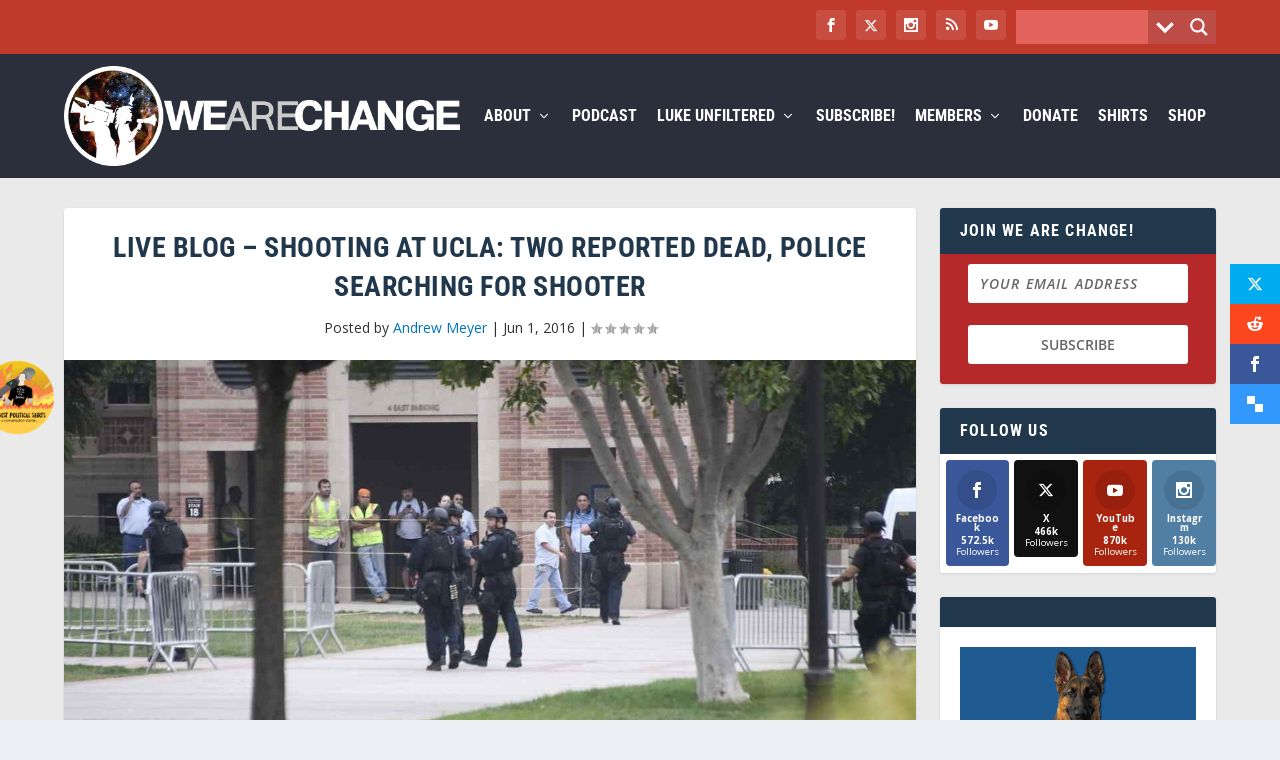

--- FILE ---
content_type: text/css
request_url: https://wearechange.org/wp-content/cache/wpfc-minified/lc1qamx3/79s0.css
body_size: 11525
content:
.emember_error{color:red;font-weight:bold;}
.emember_ok{color:green;font-weight:bold;}
.emember_warning{color:red;font-weight:bold;}
.eMember-clear-float{clear:both;}
.eMember_text_input{font-size:1.3em;height:auto;color:#444;background:#eee;border:1px solid #aaa;border-right-color:#ddd;border-bottom-color:#ddd;width:85% !important;padding:4px !important;}
.eMember_text_input:focus{height:auto;background:#fff;border-color:#777;border-right-color:#ccc;border-bottom-color:#ccc;}
.eMember_logged_widget{margin:10px;}
.eMember_highlight{text-transform:uppercase;text-align:left;font-size:14px;font-weight:bold;font-family:Helvetica, Arial, sans-serif;}
.eMember_label{text-transform:uppercase;text-align:left;vertical-align:middle;padding:15px 10px 10px 0px;font-size:14px;font-weight:bold;font-family:Helvetica, Arial, sans-serif;}
.eMember_red{color:red;}
#wp_emember_loginForm input[type="checkbox"]{width:auto !important;}
#wp_emember_loginForm td{padding:2px 0;border:none !important;}
#wp_emember_loginForm tr, #wp_emember_loginForm th{border:none !important;}
#wp_emember_loginForm table{border:none !important;}
#wp_emember_profileUpdateForm input[type="checkbox"]{width:auto !important;}
#wp_emember_regoForm input[type="checkbox"]{width:auto !important;}
#wp_emember_regoForm table td{width:auto !important;}
.emember_check_email_msg{font-weight:bold;}
.emember_bookmark_button{font-family:arial;height:60px;width:60px;}
.emember_bookmark_button a{text-decoration:none;border:none;}
.emember_bookmark_button a:hover{text-decoration:none;}
.emember_bookmark_button .count{background:url(//wearechange.org/wp-content/plugins/wp-eMember/images/widget.gif) no-repeat;position:relative;display:block;text-decoration:none;width:50px;height:34px;text-align:center;font-size:17px;color:#444444;padding:4px 0px;}
.emember_bookmark_button .count span.t{font-size:10px;line-height:10px;position:absolute;display:block;top:23px;left:5px;}
.emember_bookmark_button .emember{height:16px;width:50px;background:url(//wearechange.org/wp-content/plugins/wp-eMember/images/widget.gif) no-repeat 0px -45px;text-align:center;margin-top:3px;display:block;cursor:pointer;padding:0px 0px 0px;font-size:11px;color:#FFF;text-decoration:none;line-height:16px;}
.emember_bookmark_button .emember:hover, #emember_bookmark_button .emember.selected{background-position:0px -61px;color:#80b62a;}
.emember_bookmark_button .emember.selected{cursor:text;}
.emember_upload{padding:0 20px;float:left;width:230px;}
.emember_upload_wrapper{width:133px;}
.emember_upload_div{height:24px;width:133px;background:#eee 0 0;font-size:14px;color:#000;text-align:center;padding-top:0px;position:relative;width:37%;top:3%;left:31%;}
.emember_upload_div.hover{background:#6D6D6D 0 56px;color:#F00;}
.emember_pagination{font-size:80%;}
     
.emember_pagination a{text-decoration:none;border:solid 1px #ECECEC;color:#000000;background:#ECECEC;}
.emember_pagination a, .emember_pagination span{display:block;float:left;padding:0.3em 0.5em;margin-right:5px;margin-bottom:5px;}
.emember_pagination .current{background:#ffffff;color:#000000;border:solid 1px #ECECEC;}
.emember_pagination .current.prev, .emember_pagination .current.next{color:#999;border-color:#999;background:#fff;}
.widefat{background-color:#FFFFFF;border-color:#DFDFDF;border-spacing:0;border-style:solid;border-width:1px;clear:both;margin:0;width:100%;}
.widefat thead tr th{background:url(//wearechange.org/wp-content/plugins/wp-eMember/images/gray-grad.png) repeat-x scroll left top #DFDFDF;color:#333333;}
.emember-alternate{background-color:#F9F9F9;}
.alternate{background-color:#F9F9F9;}
#emember_user_search p input,#emember_user_search p select{min-width:60px;}
.emember_profile{border-left:2px solid #ECECEC;border-right:2px solid #ECECEC;padding-left:5px;padding-right:5px;width:600px;}
.emember_profile_cell{padding-bottom:3px;font-size:small;}
.emember_profile_head{text-align:center;padding-bottom:15px;}
.emember_profile_user_name{font-size:large;padding-bottom:15px;}
#emember_signin_menu{z-index:100;-moz-border-radius:5px 0 5px 5px;-moz-box-shadow:0 3px 3px rgba(0, 0, 0, 0.3);background:none repeat scroll 0 0 #FFFFFF;border:5px solid #CCCCCC;display:none;line-height:16px;padding:8px;position:absolute;text-align:center;width:230px;}
.wp_emember_loginForm{font-size:11px;margin:0;max-width:300px;}
.wp_emember_loginForm label{margin-left:0px;}
.wp_emember_loginForm p{margin:0;}
.wp_emember_loginForm .textbox label{display:block;padding:0 0 3px;}
.wp_emember_loginForm .textbox input{border-radius:2px;background:none repeat scroll 0 0 #FFFFFF;color:black;border:1px solid #DDDDDD;display:block;font:13px "Lucida Grande",Arial,Sans-serif;margin:0 0 8px;padding:5px;width:218px;}
.wp_emember_loginForm .textbox input:focus{border-color:#CCCCCC;outline-width:0;}
.wp_emember_loginForm p.forgot, .wp_emember_loginForm p.forgot-username{display:inline;line-height:20px;}
.rememberme{padding:4px 0 2px;margin:0px !important;}
.wp_emember_loginForm .forgot{margin-bottom:4px;}
.wp_emember_loginForm .forgot a, .wp_emember_loginForm .complete a{margin-right:5px;}
.ie6 #topnav a.menu-open, .ie6 #topnav a.menu-open:hover{background-color:#DDEEF6 !important;}
.ie6 #emember_signin_menu{border:1px solid #DDEEF6;width:190px;}
.emember_ui_close{float:right;line-height:8px;cursor:pointer;}
a.emember_activeLink{padding:1px 2px 4px 2px;}
#wp_emember_email_mailForm{color:black;}
.emember_modal{background-color:#fff;color:black;display:none;width:350px;padding:15px;text-align:left;border:2px solid #333;opacity:1;-moz-border-radius:6px;-webkit-border-radius:6px;-moz-box-shadow:0 0 50px #ccc;-webkit-box-shadow:0 0 50px #ccc;}
.emember_modal h2{line-height:20px;background:#EDEEFF;margin:0 0 10px 0;color:red;padding:10px 0 10px 45px;border-bottom:1px solid #333;font-size:20px;}
.emember_modal .emember_modal_title{line-height:20px;background:#EDEEFF;margin:0 0 10px 0;padding:10px 0 10px 45px;border-bottom:1px solid #333;font-size:20px;font-weight:bold;}
.emember_apple_overlay{display:none;background-image:url(//wearechange.org/wp-content/plugins/wp-eMember/images/white.png);width:640px;padding:35px;font-size:11px;}
.eMember_compact_login{}
.eMember_required_warn{border:1px solid red;}
#emember_overlay{background-image:url(//wearechange.org/wp-content/plugins/wp-eMember/images/white.png);color:#efefef;height:450px;}
div.emember_contentWrap{height:441px;overflow-y:auto;}
.emember_apple_overlay .close{background-image:url(//wearechange.org/wp-content/plugins/wp-eMember/images/close.png);position:absolute;right:5px;top:5px;cursor:pointer;height:35px;width:35px;}
input.emember-removable{width:40% !important;}
img.emember-remove-field-trigger{margin-top:-49px;margin-left:10px;margin-right:5px;float:right;cursor:pointer;}
div.emember-removable-field-row{margin-top:15px;}
div.emember-add-field-container{margin:15px 0 0 32% !important;}
span.emember-add-field-trigger{cursor:pointer;-moz-border-radius:6px 6px 6px 6px;background:none repeat scroll 0 0 #FFFFFF;border:1px solid #AAAA00;cursor:pointer;padding:4px;}
.ememborder{padding:10px;border:3px solid #DFDFDF;}
.wp-emember-warning-msgbox{display:block;overflow:hidden;border-color:#AAAAAA #AAAAAA #AAAAAA #F28500;border-style:solid;border-width:1px 1px 1px 10px;padding:5px;margin:10px 0;}
.wp-emember-warning-msgbox-image, .wp-emember-warning-msgbox-image img{border:none !important;margin:2px 0px 0px 5px;float:left;}
.wp-emember-warning-msgbox-text{display:block;overflow:hidden;vertical-align:middle;padding:8px 0px 0px 5px;line-height:2em;}
.eMember_protected_message_default{padding:10px;border:1px solid #E3E3E3;margin:15px 0;background:#F2F2F2;}
.eMember_comment_section_protected_msg{margin:10px 0;font-weight:bold;text-align:center;}
.eMember_first_click_free_message{padding:10px;border:1px solid #D1B655;margin:10px 0;background:#FFF6D5;}
.wp-emember-sort-order{cursor:pointer;}
img.wp-emember-sort-order{padding:2px;margin:0px;border:none;}
.emember_fancy_login_v2_content{width:250px;margin-left:auto;margin-right:auto;}
tr.emember_odd_row{}
tr.emember_even_row{background:#E8E8E8;}
.emember_hidden{display:none;}
div.wp_emember_recaptcha div.emember-recaptcha-section div.emember_g_captcha{width:304px;margin:0 auto;}
.emember-centered{text-align:center;}
.wp-emember-file-uploader .pure-button.emember-remove-image-btn{padding:.35em 1em;width:100px;}
.wp-emember-file-uploader #emember-file-uploader .qq-uploader .qq-upload-button{margin:0 auto;}
.wp-emember-file-uploader #emember-file-uploader .qq-uploader .qq-upload-list li{list-style:none;}
.wp-emember-profile-image #emem_profile_image{max-height:175px;height:175px;width:auto;border-radius:4px;}
div.qq-upload-button span img{vertical-align:middle;}
#emember-profile-remove-cont{margin-top:5px;}
#wp_emember_profileUpdateForm .pure-input-1, #wp_emember_regoForm .pure-input-1, .pure-form .pure-input-1{color:black;background-color:white;}
#wp_emember_profileUpdateForm .pure-input-1::placeholder,
#wp_emember_regoForm .pure-input-1::placeholder,
.pure-form .pure-input-1::placeholder{color:#9b9b9b;font-style:italic;}
#wp_emember_profileUpdateForm .pure-input-1::-ms-input-placeholder,
#wp_emember_regoForm .pure-input-1::-ms-input-placeholder,
.pure-form .pure-input-1::-ms-input-placeholder{color:#9b9b9b;font-style:italic;}
#wp_emember_profileUpdateForm .pure-input-1:-ms-input-placeholder,
#wp_emember_regoForm .pure-input-1:-ms-input-placeholder,
.pure-form .pure-input-1:-ms-input-placeholder {
color: #9b9b9b;
font-style: italic;
}.qq-uploader{position:relative;width:100%;}
.qq-upload-button,.qq-remove-file{display:block;width:100px;padding:2px 0;text-align:center;background-color:#4D90FE !important;background-image:none !important;border:1px solid #3079ED !important;color:#FFFFFF !important;}
.qq-remove-file:hover{opacity:0.7}
.qq-remove-file a{color:#FFFFFF !important;text-decoration:none !important;}
.qq-upload-button:hover{opacity:0.7}
.qq-upload-button-focus{outline:1px dotted black;}
.qq-upload-drop-area{position:absolute;top:0;left:0;width:100%;height:100%;min-height:50px;z-index:2;background:#FF9797;text-align:center;}
.qq-upload-drop-area span{display:block;position:absolute;top:50%;width:100%;margin-top:-8px;font-size:16px;}
.qq-upload-drop-area-active{background:#FF7171;}
.qq-upload-list{margin:15px 35px;padding:0;list-style:disc;}
.qq-upload-list li{margin:0;padding:0;line-height:15px;font-size:12px;}
.qq-upload-file, .qq-upload-spinner, .qq-upload-size, .qq-upload-cancel, .qq-upload-failed-text{margin-right:7px;}
.qq-upload-file{}
.qq-upload-spinner{display:inline-block;background:url(//wearechange.org/wp-content/plugins/wp-eMember/images/loading-tiny.gif);width:15px;height:15px;vertical-align:text-bottom;}
.qq-upload-size,.qq-upload-cancel{font-size:11px;}
.qq-upload-failed-text{display:none;}
.qq-upload-fail .qq-upload-failed-text{display:inline;}
.qq-upload-list {
display: none;
}.inputContainer{position:relative;float:left;}
.formError{position:absolute;top:300px;left:300px;display:block;z-index:5000;cursor:pointer;}
.ajaxSubmit{padding:20px;background:#55ea55;border:1px solid #999;display:none}
.formError .formErrorContent{width:100%;background:#ee0101;position:relative;z-index:5001;color:#fff;font-weight:bolder;width:150px;font-family:tahoma;font-size:11px;border:2px solid #ddd;box-shadow:0 0 6px #000;-moz-box-shadow:0 0 6px #000;-webkit-box-shadow:0 0 6px #000;padding:4px 10px 4px 10px;border-radius:6px;-moz-border-radius:6px;-webkit-border-radius:6px;}
.greenPopup .formErrorContent{background:#33be40;}
.blackPopup .formErrorContent{background:#393939;color:#FFF;}
.formError .formErrorArrow{width:15px;margin:-2px 0 0 13px;position:relative;z-index:5006;}
.formError .formErrorArrowBottom{box-shadow:none;-moz-box-shadow:none;-webkit-box-shadow:none;margin:0px 0 0 12px;top:2px;}
.formError .formErrorArrow div{border-left:2px solid #ddd;border-right:2px solid #ddd;box-shadow:0 2px 3px #444;-moz-box-shadow:0 2px 3px #444;-webkit-box-shadow:0 2px 3px #444;font-size:0px;height:1px;background:#ee0101;margin:0 auto;line-height:0;font-size:0;display:block;}
.formError .formErrorArrowBottom div{box-shadow:none;-moz-box-shadow:none;-webkit-box-shadow:none;}
.greenPopup .formErrorArrow div{background:#33be40;}
.blackPopup .formErrorArrow div{background:#393939;color:#FFF;}
.formError .formErrorArrow .line10{width:15px;border:none;}
.formError .formErrorArrow .line9{width:13px;border:none;}
.formError .formErrorArrow .line8{width:11px;}
.formError .formErrorArrow .line7{width:9px;}
.formError .formErrorArrow .line6{width:7px;}
.formError .formErrorArrow .line5{width:5px;}
.formError .formErrorArrow .line4{width:3px;}
.formError .formErrorArrow .line3{width:1px;border-left:2px solid #ddd;border-right:2px solid #ddd;border-bottom:0 solid #ddd;}
.formError .formErrorArrow .line2{width:3px;border:none;background:#ddd;}
.formError .formErrorArrow .line1 {
width: 1px;
border: none;
background: #ddd;
}#sb_instagram{width:100%;margin:0 auto;padding:0;-webkit-box-sizing:border-box;-moz-box-sizing:border-box;box-sizing:border-box;}#sb_instagram:after{content:"";display:table;clear:both;}#sb_instagram.sbi_fixed_height{overflow:hidden;overflow-y:auto;-webkit-box-sizing:border-box;-moz-box-sizing:border-box;box-sizing:border-box;}#sb_instagram #sbi_images{-webkit-box-sizing:border-box;-moz-box-sizing:border-box;box-sizing:border-box;}#sb_instagram .sbi_header_link{-webkit-box-shadow:none;box-shadow:none;}#sb_instagram .sbi_header_link:hover{border:none;}#sb_instagram #sbi_images .sbi_item{display:inline-block;width:100%;vertical-align:top;zoom:1;margin:0 !important;text-decoration:none;opacity:1;overflow:hidden;-webkit-box-sizing:border-box;-moz-box-sizing:border-box;box-sizing:border-box;-webkit-transition:all 0.5s ease;-moz-transition:all 0.5s ease;-o-transition:all 0.5s ease;transition:all 0.5s ease;}#sb_instagram #sbi_images .sbi_item.sbi_transition{opacity:0;}#sb_instagram #sbi_images{display:grid;width:100%;padding:12px 0;}#sb_instagram.sbi_col_1 #sbi_images{grid-template-columns:repeat(1, 1fr);}#sb_instagram.sbi_col_2 #sbi_images{grid-template-columns:repeat(2, 1fr);}#sb_instagram.sbi_col_3 #sbi_images{grid-template-columns:repeat(3, 1fr);}#sb_instagram.sbi_col_4 #sbi_images{grid-template-columns:repeat(4, 1fr);}#sb_instagram.sbi_col_5 #sbi_images{grid-template-columns:repeat(5, 1fr);}#sb_instagram.sbi_col_6 #sbi_images{grid-template-columns:repeat(6, 1fr);}#sb_instagram.sbi_col_7 #sbi_images{grid-template-columns:repeat(7, 1fr);}#sb_instagram.sbi_col_8 #sbi_images{grid-template-columns:repeat(8, 1fr);}#sb_instagram.sbi_col_9 #sbi_images{grid-template-columns:repeat(9, 1fr);}#sb_instagram.sbi_col_10 #sbi_images{grid-template-columns:repeat(10, 1fr);}#sb_instagram.sbi_col_1.sbi_disable_mobile #sbi_images{grid-template-columns:repeat(1, 1fr);}#sb_instagram.sbi_col_2.sbi_disable_mobile #sbi_images{grid-template-columns:repeat(2, 1fr);}#sb_instagram.sbi_col_3.sbi_disable_mobile #sbi_images{grid-template-columns:repeat(3, 1fr);}#sb_instagram.sbi_col_4.sbi_disable_mobile #sbi_images{grid-template-columns:repeat(4, 1fr);}#sb_instagram.sbi_col_5.sbi_disable_mobile #sbi_images{grid-template-columns:repeat(5, 1fr);}#sb_instagram.sbi_col_6.sbi_disable_mobile #sbi_images{grid-template-columns:repeat(6, 1fr);}#sb_instagram.sbi_col_7.sbi_disable_mobile #sbi_images{grid-template-columns:repeat(7, 1fr);}#sb_instagram.sbi_col_8.sbi_disable_mobile #sbi_images{grid-template-columns:repeat(8, 1fr);}#sb_instagram.sbi_col_9.sbi_disable_mobile #sbi_images{grid-template-columns:repeat(9, 1fr);}#sb_instagram.sbi_col_10.sbi_disable_mobile #sbi_images{grid-template-columns:repeat(10, 1fr);}#sb_instagram .sbi_photo_wrap{position:relative;}#sb_instagram .sbi_photo{display:block;text-decoration:none;}#sb_instagram .sbi_photo img{width:100%;height:inherit;object-fit:cover;scale:1;transition:-webkit-transform .5s ease-in-out;transition:transform .5s ease-in-out;transition:transform .5s ease-in-out, -webkit-transform .5s ease-in-out;vertical-align:middle;}#sb_instagram .sbi_no_js img{display:none;}#sb_instagram a, #sb_instagram a:hover, #sb_instagram a:focus, #sb_instagram a:active{outline:none;}#sb_instagram img{display:block;padding:0 !important;margin:0 !important;max-width:100% !important;opacity:1 !important;}#sb_instagram .sbi_link{display:none;position:absolute;bottom:0;right:0;width:100%;padding:10px 0;background:rgba(0,0,0,0.5);text-align:center;color:#fff;font-size:12px;line-height:1.1;}#sb_instagram .sbi_link a{padding:0 6px;text-decoration:none;color:#fff;font-size:12px;line-height:1.1;display:inline-block;vertical-align:top;zoom:1;}#sb_instagram .sbi_link .sbi_lightbox_link{padding-bottom:5px;}#sb_instagram .sbi_link a:hover, #sb_instagram .sbi_link a:focus{text-decoration:underline;}#sb_instagram .sbi_photo_wrap:hover .sbi_link, #sb_instagram .sbi_photo_wrap:focus .sbi_link{display:block;}#sb_instagram svg:not(:root).svg-inline--fa{height:1em;display:inline-block;}#sb_instagram .sbi_type_video .sbi_playbtn, #sb_instagram .sbi_type_carousel .sbi_playbtn, .sbi_type_carousel .fa-clone, #sb_instagram .sbi_type_carousel .svg-inline--fa.fa-play, #sb_instagram .sbi_type_video .svg-inline--fa.fa-play{display:block !important;position:absolute;z-index:1;color:#fff;color:rgba(255,255,255,0.9);font-style:normal !important;text-shadow:0 0 8px rgba(0,0,0,0.8);}#sb_instagram .sbi_type_video .sbi_playbtn, #sb_instagram .sbi_type_carousel .sbi_playbtn{z-index:2;top:50%;left:50%;margin-top:-24px;margin-left:-19px;padding:0;font-size:48px;}#sb_instagram .sbi_type_carousel .fa-clone{right:12px;top:12px;font-size:24px;text-shadow:0 0 8px rgba(0,0,0,0.3);}.sbi_type_carousel svg.fa-clone, #sb_instagram .sbi_type_video .svg-inline--fa.fa-play, #sb_instagram .sbi_type_carousel .svg-inline--fa.fa-play{-webkit-filter:drop-shadow( 0px 0px 2px rgba(0,0,0,.4) );filter:drop-shadow( 0px 0px 2px rgba(0,0,0,.4) );}#sb_instagram .sbi_loader{width:20px;height:20px;position:relative;top:50%;left:50%;margin:-10px 0 0 -10px;background-color:#000;background-color:rgba(0,0,0,0.5);border-radius:100%;-webkit-animation:sbi-sk-scaleout 1.0s infinite ease-in-out;animation:sbi-sk-scaleout 1.0s infinite ease-in-out;}#sb_instagram br{display:none;}#sbi_load p{display:inline;padding:0;margin:0;}#sb_instagram #sbi_load .sbi_loader{position:absolute;margin-top:-11px;background-color:#fff;opacity:1;}@-webkit-keyframes sbi-sk-scaleout {0%{-webkit-transform:scale(0)}100% {-webkit-transform: scale(1.0);opacity: 0;}}@keyframes sbi-sk-scaleout {0%{-webkit-transform:scale(0);-ms-transform:scale(0);transform:scale(0);}100% {-webkit-transform: scale(1.0);-ms-transform: scale(1.0);transform: scale(1.0);opacity: 0;}}#sb_instagram .fa-spin, #sbi_lightbox .fa-spin{-webkit-animation:fa-spin 2s infinite linear;animation:fa-spin 2s infinite linear}#sb_instagram .fa-pulse, #sbi_lightbox .fa-pulse{-webkit-animation:fa-spin 1s infinite steps(8);animation:fa-spin 1s infinite steps(8)}@-webkit-keyframes fa-spin {0%{-webkit-transform:rotate(0deg);transform:rotate(0deg)}100% {-webkit-transform: rotate(359deg);transform: rotate(359deg) }}@keyframes fa-spin {0%{-webkit-transform:rotate(0deg);transform:rotate(0deg)}100% {-webkit-transform: rotate(359deg);transform: rotate(359deg) }}.sbi-screenreader{text-indent:-9999px !important;display:block !important;width:0 !important;height:0 !important;line-height:0 !important;text-align:left !important;overflow:hidden !important;}#sb_instagram .sb_instagram_header, .sb_instagram_header{overflow:hidden;position:relative;-webkit-box-sizing:border-box;-moz-box-sizing:border-box;box-sizing:border-box;padding:12px 0;}#sb_instagram .sb_instagram_header a, .sb_instagram_header a{text-decoration:none;transition:color 0.5s ease;}.sb_instagram_header.sbi_header_outside{float:none;margin-left:auto !important;margin-right:auto !important;display:flex;}.sbi_no_avatar .sbi_header_img{background:#333;color:#fff;width:50px;height:50px;position:relative;}.sb_instagram_header .sbi_header_hashtag_icon{opacity:0;position:absolute;width:100%;top:0;bottom:0;left:0;text-align:center;color:#fff;background:rgba(0, 0, 0, 0.75);}.sbi_no_avatar .sbi_header_hashtag_icon{display:block;color:#fff;opacity:.9;-webkit-transition:background .6s linear,color .6s linear;-moz-transition:background .6s linear,color .6s linear;-o-transition:background .6s linear,color .6s linear;transition:background .6s linear,color .6s linear}.sbi_no_avatar:hover .sbi_header_hashtag_icon{display:block;opacity:1;-webkit-transition:background .2s linear,color .2s linear;-moz-transition:background .2s linear,color .2s linear;-o-transition:background .2s linear,color .2s linear;transition:background .2s linear,color .2s linear}@media all and (min-width: 480px){#sb_instagram .sb_instagram_header.sbi_medium .sbi_header_img, .sb_instagram_header.sbi_medium .sbi_header_img{width:80px;height:80px;border-radius:50%;}#sb_instagram .sb_instagram_header.sbi_medium .sbi_header_img img, .sb_instagram_header.sbi_medium .sbi_header_img img{width:80px;height:80px;border-radius:50%;}#sb_instagram .sb_instagram_header.sbi_medium .sbi_header_text h3, .sb_instagram_header.sbi_medium .sbi_header_text h3{font-size:20px;}#sb_instagram .sb_instagram_header.sbi_medium .sbi_header_text .sbi_bio_info, #sb_instagram .sb_instagram_header.sbi_medium .sbi_header_text .sbi_bio, .sb_instagram_header.sbi_medium .sbi_header_text .sbi_bio_info, .sb_instagram_header.sbi_medium .sbi_header_text .sbi_bio{font-size:14px;}#sb_instagram .sb_instagram_header.sbi_medium .sbi_header_text h3, #sb_instagram .sb_instagram_header.sbi_medium .sbi_header_text .sbi_bio_info, #sb_instagram .sb_instagram_header.sbi_medium .sbi_header_text .sbi_bio, .sb_instagram_header.sbi_medium .sbi_header_text h3, .sb_instagram_header.sbi_medium .sbi_header_text .sbi_bio_info, .sb_instagram_header.sbi_medium .sbi_header_text .sbi_bio{line-height:1.4}#sb_instagram .sb_instagram_header.sbi_large .sbi_header_img, .sb_instagram_header.sbi_large .sbi_header_img{width:120px;height:120px;border-radius:50%;}#sb_instagram .sb_instagram_header.sbi_large .sbi_header_img img, .sb_instagram_header.sbi_large .sbi_header_img img{width:120px;height:120px;border-radius:50%;}#sb_instagram .sb_instagram_header.sbi_large .sbi_header_text h3, .sb_instagram_header.sbi_large .sbi_header_text h3{font-size:28px;}#sb_instagram .sb_instagram_header.sbi_large .sbi_header_text .sbi_bio_info, #sb_instagram .sb_instagram_header.sbi_large .sbi_header_text .sbi_bio, .sb_instagram_header.sbi_large .sbi_header_text .sbi_bio_info, .sb_instagram_header.sbi_large .sbi_header_text .sbi_bio{font-size: 16px;}}#sb_instagram .sb_instagram_header .sbi_header_img, .sb_instagram_header .sbi_header_img{position:relative;width:50px;height:50px;overflow:hidden;-moz-border-radius:40px;-webkit-border-radius:40px;border-radius:50%;}#sb_instagram .sb_instagram_header .sbi_header_img_hover, .sb_instagram_header .sbi_header_img_hover{opacity:0;position:absolute;width:100%;top:0;bottom:0;left:0;text-align:center;color:#fff;background:rgba(0,0,0,0.75);}#sb_instagram .sb_instagram_header .sbi_header_img_hover .sbi_new_logo, #sb_instagram .sb_instagram_header .sbi_header_hashtag_icon .sbi_new_logo, .sb_instagram_header .sbi_header_img_hover .sbi_new_logo, .sb_instagram_header .sbi_header_hashtag_icon .sbi_new_logo{position:absolute;top:50%;left:50%;margin-top:-12px;margin-left:-12px;width:24px;height:24px;font-size:24px;}#sb_instagram .sb_instagram_header.sbi_medium .sbi_header_hashtag_icon .sbi_new_logo, .sb_instagram_header.sbi_medium .sbi_header_hashtag_icon .sbi_new_logo{margin-top:-18px;margin-left:-18px;width:36px;height:36px;font-size:36px}#sb_instagram .sb_instagram_header.sbi_large .sbi_header_hashtag_icon .sbi_new_logo, .sb_instagram_header.sbi_large .sbi_header_hashtag_icon .sbi_new_logo{margin-top:-24px;margin-left:-24px;width:48px;height:48px;font-size:48px}#sb_instagram .sb_instagram_header .sbi_header_img_hover i{overflow:hidden;}#sb_instagram .sb_instagram_header .sbi_header_img_hover, .sb_instagram_header .sbi_header_img_hover{z-index:2;transition:opacity 0.4s ease-in-out;}#sb_instagram .sb_instagram_header .sbi_fade_in, .sb_instagram_header .sbi_fade_in{opacity:1;transition:opacity 0.2s ease-in-out;}#sb_instagram .sb_instagram_header a:hover .sbi_header_img_hover, #sb_instagram .sb_instagram_header a:focus .sbi_header_img_hover, .sb_instagram_header a:hover .sbi_header_img_hover, .sb_instagram_header a:focus .sbi_header_img_hover{opacity:1;}#sb_instagram .sb_instagram_header .sbi_header_text, .sb_instagram_header .sbi_header_text{display:flex;gap:20px;justify-content:flex-start;align-items:center;}#sb_instagram .sb_instagram_header.sbi_large .sbi_feedtheme_header_text, .sb_instagram_header.sbi_large .sbi_feedtheme_header_text{gap:8px;}.sb_instagram_header.sbi_medium .sbi_feedtheme_header_text{gap:4px;}.sbi_feedtheme_header_text{display:flex;justify-content:flex-start;align-items:flex-start;flex:1;flex-direction:column;gap:4px;}#sb_instagram .sb_instagram_header a, .sb_instagram_header a{text-decoration:none;}#sb_instagram .sb_instagram_header h3, .sb_instagram_header h3{font-size:16px;line-height:1.3;margin:0;padding:0;}#sb_instagram .sb_instagram_header p, .sb_instagram_header p{font-size:13px;line-height:1.3;margin:0;padding:0;}#sb_instagram p:empty{display:none;}#sb_instagram .sb_instagram_header .sbi_header_text img.emoji, .sb_instagram_header .sbi_header_text img.emoji{margin-right:3px !important;}#sb_instagram .sb_instagram_header .sbi_header_text.sbi_no_bio .sbi_bio_info, .sb_instagram_header .sbi_header_text.sbi_no_bio .sbi_bio_info{clear:both;}#sb_instagram #sbi_load{float:left;clear:both;width:100%;text-align:center;}#sb_instagram #sbi_load .fa-spinner{display:none;position:absolute;top:50%;left:50%;margin:-8px 0 0 -7px;font-size:15px;}#sb_instagram #sbi_load{opacity:1;transition:all 0.5s ease-in;}#sb_instagram .sbi_load_btn .sbi_btn_text, #sb_instagram .sbi_load_btn .sbi_loader{opacity:1;transition:all 0.1s ease-in;}#sb_instagram .sbi_hidden{opacity:0 !important;}#sb_instagram #sbi_load .sbi_load_btn, #sb_instagram .sbi_follow_btn a{display:inline-block;vertical-align:top;zoom:1;padding:7px 14px;margin:5px auto 0 auto;background:#333;border:none;color:#fff;text-decoration:none;font-size:13px;line-height:1.5;-moz-border-radius:4px;-webkit-border-radius:4px;border-radius:4px;-webkit-box-sizing:border-box;-moz-box-sizing:border-box;box-sizing:border-box;}#sb_instagram #sbi_load .sbi_load_btn{position:relative;}#sb_instagram .sbi_follow_btn{display:inline-block;vertical-align:top;zoom:1;text-align:center;}#sb_instagram .sbi_follow_btn.sbi_top{display:block;margin-bottom:5px;}#sb_instagram .sbi_follow_btn a{background:#408bd1;color:#fff;}#sb_instagram .sbi_follow_btn a, #sb_instagram .sbi_follow_btn a, #sb_instagram #sbi_load .sbi_load_btn{transition:all 0.1s ease-in;}#sb_instagram #sbi_load .sbi_load_btn:hover{outline:none;box-shadow:inset 0 0 20px 20px rgba(255,255,255,0.25);}#sb_instagram .sbi_follow_btn a:hover, #sb_instagram .sbi_follow_btn a:focus{outline:none;box-shadow:inset 0 0 10px 20px #359dff;}#sb_instagram .sbi_follow_btn a:active, #sb_instagram #sbi_load .sbi_load_btn:active{box-shadow:inset 0 0 10px 20px rgba(0,0,0,0.3);}#sb_instagram .sbi_follow_btn .fa, #sb_instagram .sbi_follow_btn svg{margin-bottom:-1px;margin-right:7px;font-size:15px;}#sb_instagram .sbi_follow_btn svg{vertical-align:-.125em;}#sb_instagram #sbi_load .sbi_follow_btn{margin-left:5px;}#sb_instagram .sb_instagram_error{width:100%;text-align:center;line-height:1.4;}#sbi_mod_error{display:none;border:1px solid #ddd;background:#eee;color:#333;margin:10px 0 0;padding:10px 15px;font-size:13px;text-align:center;clear:both;-moz-border-radius:4px;-webkit-border-radius:4px;border-radius:4px;}#sbi_mod_error br{display:initial !important;}#sbi_mod_error p{padding:5px 0 !important;margin:0 !important;line-height:1.3 !important;}#sbi_mod_error ol, #sbi_mod_error ul{padding:5px 0 5px 20px !important;margin:0 !important;}#sbi_mod_error li{padding:1px 0 !important;margin:0 !important;}#sbi_mod_error span{font-size:12px;}#sb_instagram.sbi_medium .sbi_playbtn, #sb_instagram.sbi_medium .sbi_photo_wrap .svg-inline--fa.fa-play{margin-top:-12px;margin-left:-9px;font-size:23px;}#sb_instagram.sbi_medium .sbi_type_carousel .sbi_photo_wrap .fa-clone{right:8px;top:8px;font-size:18px;}#sb_instagram.sbi_small .sbi_playbtn, #sb_instagram.sbi_small .sbi_photo_wrap .svg-inline--fa.fa-play{margin-top:-9px;margin-left:-7px;font-size:18px;}#sb_instagram.sbi_small .sbi_type_carousel .sbi_photo_wrap .fa-clone{right:5px;top:5px;font-size:12px;}@media all and (max-width: 640px){#sb_instagram.sbi_col_3 #sbi_images, #sb_instagram.sbi_col_4 #sbi_images, #sb_instagram.sbi_col_5 #sbi_images, #sb_instagram.sbi_col_6 #sbi_images{grid-template-columns:repeat(2, 1fr);}#sb_instagram.sbi_col_7 #sbi_images, #sb_instagram.sbi_col_8 #sbi_images, #sb_instagram.sbi_col_9 #sbi_images, #sb_instagram.sbi_col_10 #sbi_images{grid-template-columns:repeat(4, 1fr);}#sb_instagram.sbi_width_resp{width: 100% !important;}}@media all and (max-width: 480px){#sb_instagram.sbi_col_3 #sbi_images, #sb_instagram.sbi_col_4 #sbi_images, #sb_instagram.sbi_col_5 #sbi_images, #sb_instagram.sbi_col_6 #sbi_images, #sb_instagram.sbi_col_7 #sbi_images, #sb_instagram.sbi_col_8 #sbi_images, #sb_instagram.sbi_col_9 #sbi_images, #sb_instagram.sbi_col_10 #sbi_images{grid-template-columns:1fr;}#sb_instagram.sbi_mob_col_10 #sbi_images{grid-template-columns:repeat(10, 1fr);}#sb_instagram.sbi_mob_col_9 #sbi_images{grid-template-columns:repeat(9, 1fr);}#sb_instagram.sbi_mob_col_8 #sbi_images{grid-template-columns:repeat(8, 1fr);}#sb_instagram.sbi_mob_col_7 #sbi_images{grid-template-columns:repeat(7, 1fr);}#sb_instagram.sbi_mob_col_6 #sbi_images{grid-template-columns:repeat(6, 1fr);}#sb_instagram.sbi_mob_col_5 #sbi_images{grid-template-columns:repeat(5, 1fr);}#sb_instagram.sbi_mob_col_4 #sbi_images{grid-template-columns:repeat(4, 1fr);}#sb_instagram.sbi_mob_col_3 #sbi_images{grid-template-columns:repeat(3, 1fr);}#sb_instagram.sbi_mob_col_2 #sbi_images{grid-template-columns:repeat(2, 1fr);}#sb_instagram.sbi_mob_col_1 #sbi_images {grid-template-columns: 1fr;}}#sb_instagram.sbi_no_js #sbi_images .sbi_item .sbi_photo_wrap{box-sizing:border-box;position:relative;overflow:hidden;}#sb_instagram.sbi_no_js #sbi_images .sbi_item .sbi_photo_wrap:before{content:"";display:block;padding-top:100%;z-index:-300;}#sb_instagram.sbi_no_js #sbi_images .sbi_item .sbi_photo{position:absolute;top:0;left:0;bottom:0;right:0;}#sb_instagram.sbi_no_js #sbi_images .sbi_item.sbi_transition{opacity:1;}#sb_instagram.sbi_no_js .sbi_photo img, #sb_instagram.sbi_no_js .sbi_load_btn{display:none;}#sb_instagram #sbi_images .sbi_js_load_disabled .sbi_imgLiquid_ready.sbi_photo, #sb_instagram #sbi_images .sbi_no_js_customizer .sbi_imgLiquid_ready.sbi_photo{padding-bottom:0 !important;}#sb_instagram #sbi_mod_error .sb_frontend_btn{display:inline-block;padding:6px 10px;background:#ddd;background:rgba(0,0,0,.1);text-decoration:none;border-radius:5px;margin-top:10px;color:#444}#sb_instagram #sbi_mod_error .sb_frontend_btn:hover{background:#ccc;background:rgba(0,0,0,.15)}#sb_instagram #sbi_mod_error .sb_frontend_btn .fa{margin-right:2px}.sbi_header_outside.sbi_header_palette_dark, #sb_instagram.sbi_palette_dark, #sbi_lightbox.sbi_palette_dark_lightbox .sbi_lb-outerContainer .sbi_lb-dataContainer, #sbi_lightbox.sbi_palette_dark_lightbox .sbi_lightbox_tooltip, #sbi_lightbox.sbi_palette_dark_lightbox .sbi_share_close{background-color:rgba(0,0,0,.85);color:rgba(255,255,255,.75);}#sb_instagram.sbi_palette_dark .sbi_caption, .sbi_header_palette_dark, #sbi_lightbox.sbi_palette_dark_lightbox .sbi_lb-outerContainer .sbi_lb-dataContainer .sbi_lb-details .sbi_lb-caption, #sbi_lightbox.sbi_palette_dark_lightbox .sbi_lb-outerContainer .sbi_lb-dataContainer .sbi_lb-number, #sbi_lightbox.sbi_lb-comments-enabled.sbi_palette_dark_lightbox .sbi_lb-commentBox p{color:rgba(255,255,255,.75);}.sbi_header_palette_dark .sbi_bio, #sb_instagram.sbi_palette_dark .sbi_meta{color:rgba(255,255,255,.75);}.sbi_header_palette_dark a, #sb_instagram.sbi_palette_dark .sbi_expand a, #sbi_lightbox.sbi_palette_dark_lightbox .sbi_lb-outerContainer .sbi_lb-dataContainer .sbi_lb-details a, #sbi_lightbox.sbi_palette_dark_lightbox .sbi_lb-outerContainer .sbi_lb-dataContainer .sbi_lb-details a p, #sbi_lightbox.sbi_lb-comments-enabled.sbi_palette_dark_lightbox .sbi_lb-commentBox .sbi_lb-commenter{color:#fff;}.sbi_header_outside.sbi_header_palette_light, #sb_instagram.sbi_palette_light, #sbi_lightbox.sbi_palette_light_lightbox .sbi_lb-outerContainer .sbi_lb-dataContainer, #sbi_lightbox.sbi_palette_light_lightbox .sbi_lightbox_tooltip, #sbi_lightbox.sbi_palette_light_lightbox .sbi_share_close{color:rgba(0,0,0,.85);background-color:rgba(255,255,255,.75);}#sb_instagram.sbi_palette_light .sbi_caption, .sbi_header_palette_light, #sbi_lightbox.sbi_palette_light_lightbox .sbi_lb-outerContainer .sbi_lb-dataContainer .sbi_lb-details .sbi_lb-caption, #sbi_lightbox.sbi_palette_light_lightbox .sbi_lb-outerContainer .sbi_lb-dataContainer .sbi_lb-number, #sbi_lightbox.sbi_lb-comments-enabled.sbi_palette_light_lightbox .sbi_lb-commentBox p{color:rgba(0,0,0,.85);}.sbi_header_palette_light .sbi_bio, #sb_instagram.sbi_palette_light .sbi_meta{color:rgba(0,0,0,.85);}.sbi_header_palette_light a, #sb_instagram.sbi_palette_light .sbi_expand a, #sbi_lightbox.sbi_palette_light_lightbox .sbi_lb-outerContainer .sbi_lb-dataContainer .sbi_lb-details a, #sbi_lightbox.sbi_palette_light_lightbox .sbi_lb-outerContainer .sbi_lb-dataContainer .sbi_lb-details a p, #sbi_lightbox.sbi_lb-comments-enabled.sbi_palette_light_lightbox .sbi_lb-commentBox .sbi_lb-commenter{color:#000;}@media all and (max-width: 480px){#sb_instagram.sbi_col_3.sbi_mob_col_auto #sbi_images, #sb_instagram.sbi_col_4.sbi_mob_col_auto #sbi_images, #sb_instagram.sbi_col_5.sbi_mob_col_auto #sbi_images, #sb_instagram.sbi_col_6.sbi_mob_col_auto #sbi_images, #sb_instagram.sbi_col_7.sbi_mob_col_auto #sbi_images, #sb_instagram.sbi_col_8.sbi_mob_col_auto #sbi_images, #sb_instagram.sbi_col_9.sbi_mob_col_auto #sbi_images, #sb_instagram.sbi_col_10.sbi_mob_col_auto #sbi_images, #sb_instagram.sbi_mob_col_1 #sbi_images{grid-template-columns:1fr;}#sb_instagram.sbi_mob_col_2 #sbi_images{grid-template-columns:repeat(2, 1fr)}#sb_instagram.sbi_mob_col_3 #sbi_images{grid-template-columns:repeat(3, 1fr)}#sb_instagram.sbi_mob_col_4 #sbi_images{grid-template-columns:repeat(4, 1fr)}#sb_instagram.sbi_mob_col_5 #sbi_images{grid-template-columns:repeat(5, 1fr)}#sb_instagram.sbi_mob_col_6 #sbi_images{grid-template-columns:repeat(6, 1fr)}#sb_instagram.sbi_mob_col_7 #sbi_images {grid-template-columns: repeat(7, 1fr) }}@media all and (max-width: 800px){#sb_instagram.sbi_tab_col_10 #sbi_images{grid-template-columns:repeat(10, 1fr);}#sb_instagram.sbi_tab_col_9 #sbi_images{grid-template-columns:repeat(9, 1fr);}#sb_instagram.sbi_tab_col_8 #sbi_images{grid-template-columns:repeat(8, 1fr);}#sb_instagram.sbi_tab_col_7 #sbi_images{grid-template-columns:repeat(7, 1fr);}#sb_instagram.sbi_tab_col_6 #sbi_images{grid-template-columns:repeat(6, 1fr);}#sb_instagram.sbi_tab_col_5 #sbi_images{grid-template-columns:repeat(5, 1fr);}#sb_instagram.sbi_tab_col_4 #sbi_images{grid-template-columns:repeat(4, 1fr);}#sb_instagram.sbi_tab_col_3 #sbi_images{grid-template-columns:repeat(3, 1fr);}#sb_instagram.sbi_tab_col_2 #sbi_images{grid-template-columns:repeat(2, 1fr);}#sb_instagram.sbi_tab_col_1 #sbi_images {grid-template-columns: 1fr;}}@media all and (max-width: 480px){#sb_instagram.sbi_col_3.sbi_mob_col_auto #sbi_images, #sb_instagram.sbi_col_4.sbi_mob_col_auto #sbi_images, #sb_instagram.sbi_col_5.sbi_mob_col_auto #sbi_images, #sb_instagram.sbi_col_6.sbi_mob_col_auto #sbi_images, #sb_instagram.sbi_col_7.sbi_mob_col_auto #sbi_images, #sb_instagram.sbi_col_8.sbi_mob_col_auto #sbi_images, #sb_instagram.sbi_col_9.sbi_mob_col_auto #sbi_images, #sb_instagram.sbi_col_10.sbi_mob_col_auto #sbi_images, #sb_instagram.sbi_mob_col_1 #sbi_images{grid-template-columns:1fr;}#sb_instagram.sbi_mob_col_2 #sbi_images{grid-template-columns:repeat(2, 1fr)}#sb_instagram.sbi_mob_col_3 #sbi_images{grid-template-columns:repeat(3, 1fr)}#sb_instagram.sbi_mob_col_4 #sbi_images{grid-template-columns:repeat(4, 1fr)}#sb_instagram.sbi_mob_col_5 #sbi_images{grid-template-columns:repeat(5, 1fr);}#sb_instagram.sbi_mob_col_6 #sbi_images{grid-template-columns:repeat(6, 1fr);}#sb_instagram.sbi_mob_col_7 #sbi_images{grid-template-columns:repeat(7, 1fr);}#sb_instagram.sbi_mob_col_8 #sbi_images{grid-template-columns:repeat(8, 1fr);}#sb_instagram.sbi_mob_col_9 #sbi_images{grid-template-columns:repeat(9, 1fr);}#sb_instagram.sbi_mob_col_10 #sbi_images {grid-template-columns: repeat(10, 1fr);}}#sb_instagram #sbi_images .sbi_item.sbi_num_diff_hide{display:none !important;}body:after{content:url(//wearechange.org/wp-content/plugins/instagram-feed/img/sbi-sprite.png);display:none;}.sbi_lightboxOverlay{position:absolute;top:0;left:0;z-index:99999;background-color:black;filter:progid:DXImageTransform.Microsoft.Alpha(Opacity=80);opacity:0.9;display:none;}.sbi_lightbox{position:absolute;left:0;width:100%;z-index:100000;text-align:center;line-height:0;font-weight:normal;}.sbi_lightbox .sbi_lb-image{display:block;height:auto;max-width:inherit;-webkit-border-radius:3px;-moz-border-radius:3px;-ms-border-radius:3px;-o-border-radius:3px;border-radius:3px;object-fit:contain;}.sbi_lightbox.sbi_lb-comments-enabled .sbi_lb-image{-webkit-border-radius:3px 0 0 3px;-moz-border-radius:3px 0 0 3px;-ms-border-radius:3px 0 0 3px;-o-border-radius:3px 0 0 3px;border-radius:3px 0 0 3px;}.sbi_lightbox a:hover, .sbi_lightbox a:focus, .sbi_lightbox a:active{outline:none;}.sbi_lightbox a img{border:none;}.sbi_lb-outerContainer{position:relative;background-color:#000;*zoom:1;width:250px;height:250px;margin:0 auto 5px auto;-webkit-border-radius:4px;-moz-border-radius:4px;-ms-border-radius:4px;-o-border-radius:4px;border-radius:4px;}.sbi_lb-outerContainer:after{content:"";display:table;clear:both;}.sbi_lb-container-wrapper{height:100%;}.sbi_lb-container{position:relative;padding:4px;top:0;left:0;width:100%;height:100%;bottom:0;right:0;}.sbi_lb-loader{position:absolute;width:100%;top:50%;left:0;height:20px;margin-top:-10px;text-align:center;line-height:0;}.sbi_lb-loader span{display:block;width:14px;height:14px;margin:0 auto;background:url(//wearechange.org/wp-content/plugins/instagram-feed/img/sbi-sprite.png) no-repeat;}.sbi_lb-nav{top:0;left:0;width:100%;z-index:10;}.sbi_lb-container > .nav{left:0;}.sbi_lb-nav a{position:absolute;z-index:100;top:0;height:90%;outline:none;background-image:url([data-uri]);}.sbi_lb-prev, .sbi_lb-next{height:100%;cursor:pointer;display:block;}.sbi_lb-nav a.sbi_lb-prev{width:50px;left:-70px;padding-left:10px;padding-right:10px;float:left;filter:progid:DXImageTransform.Microsoft.Alpha(Opacity=0.5);opacity:0.5;-webkit-transition:opacity 0.2s;-moz-transition:opacity 0.2s;-o-transition:opacity 0.2s;transition:opacity 0.2s;}.sbi_lb-nav a.sbi_lb-prev:hover{filter:progid:DXImageTransform.Microsoft.Alpha(Opacity=100);opacity:1;}.sbi_lb-nav a.sbi_lb-next{width:50px;right:-70px;padding-left:10px;padding-right:10px;float:right;filter:progid:DXImageTransform.Microsoft.Alpha(Opacity=0.5);opacity:0.5;-webkit-transition:opacity 0.2s;-moz-transition:opacity 0.2s;-o-transition:opacity 0.2s;transition:opacity 0.2s;}.sbi_lb-nav a.sbi_lb-next:hover{filter:progid:DXImageTransform.Microsoft.Alpha(Opacity=100);opacity:1;}.sbi_lb-nav span{display:block;top:55%;position:absolute;left:20px;width:34px;height:45px;margin:-25px 0 0 0;background:url(//wearechange.org/wp-content/plugins/instagram-feed/img/sbi-sprite.png) no-repeat;}.sbi_lb-nav a.sbi_lb-prev span{background-position:-53px 0;}.sbi_lb-nav a.sbi_lb-next span{left:auto;right:20px;background-position:-18px 0;}.sbi_lb-dataContainer{margin:0 auto;padding-top:10px;*zoom:1;width:100%;font-family:"Open Sans", Helvetica, Arial, sans-serif;-moz-border-radius-bottomleft:4px;-webkit-border-bottom-left-radius:4px;border-bottom-left-radius:4px;-moz-border-radius-bottomright:4px;-webkit-border-bottom-right-radius:4px;border-bottom-right-radius:4px;}.sbi_lightbox.sbi_lb-comments-enabled .sbi_lb-outerContainer{position:relative;padding-right:300px;background:#fff;-webkit-box-sizing:content-box;-moz-box-sizing:content-box;box-sizing:content-box;}.sbi_lightbox.sbi_lb-comments-enabled .sbi_lb-container-wrapper{position:relative;background:#000;}.sbi_lightbox.sbi_lb-comments-enabled .sbi_lb-dataContainer{width:300px !important;position:absolute;top:0;right:-300px;height:100%;bottom:0;background:#fff;line-height:1.4;overflow:hidden;overflow-y:auto;text-align:left;}.sbi_lb-dataContainer:after, .sbi_lb-data:after, .sbi_lb-commentBox:after{content:"";display:table;clear:both;}.sbi_lightbox.sbi_lb-comments-enabled .sbi_lb-commentBox{display:block !important;width:100%;margin-top:20px;padding:4px;}#sbi_lightbox.sbi_lb-comments-enabled .sbi_lb-number{padding-bottom:0;}#sbi_lightbox.sbi_lb-comments-enabled .sbi_lb-caption{width:100%;max-width:100%;margin-bottom:20px;}#sbi_lightbox.sbi_lb-comments-enabled .sbi_lb-caption .sbi_caption_text{display:inline-block;padding-top:10px;}.sbi_lightbox.sbi_lb-comments-enabled .sbi_lb-comment{display:block !important;width:100%;min-width:100%;float:left;clear:both;font-size:12px;padding:3px 20px 3px 0;margin:0 0 1px 0;-webkit-box-sizing:border-box;-moz-box-sizing:border-box;box-sizing:border-box;}.sbi_lightbox.sbi_lb-comments-enabled .sbi_lb-commenter{font-weight:700;margin-right:5px;}.sbi_lightbox.sbi_lb-comments-enabled .sbi_lb-commentBox p{text-align:left;}.sbi_lightbox.sbi_lb-comments-enabled .sbi_lb-dataContainer{box-sizing:border-box;padding:15px 20px;}.sbi_lb-data{padding:0 4px;color:#ccc;}.sbi_lb-data .sbi_lb-details{width:85%;float:left;text-align:left;line-height:1.1;}.sbi_lb-data .sbi_lb-caption{float:left;font-size:13px;font-weight:normal;line-height:1.3;padding-bottom:3px;color:#ccc;word-wrap:break-word;word-break:break-word;overflow-wrap:break-word;-webkit-hyphens:auto;-moz-hyphens:auto;hyphens:auto;}.sbi_lb-data .sbi_lb-caption a{color:#ccc;font-weight:bold;text-decoration:none;}.sbi_lb-data .sbi_lb-caption a:hover, .sbi_lb-commenter:hover{color:#fff;text-decoration:underline;}.sbi_lb-data .sbi_lb-caption .sbi_lightbox_username{float:left;width:100%;color:#ccc;padding-bottom:0;display:block;margin:0 0 5px 0;}.sbi_lb-data .sbi_lb-caption .sbi_lightbox_username:hover p{color:#fff;text-decoration:underline;}.sbi_lightbox.sbi_lb-comments-enabled .sbi_lb-commenter{color:#333;}.sbi_lightbox.sbi_lb-comments-enabled .sbi_lb-data, .sbi_lightbox.sbi_lb-comments-enabled .sbi_lb-data .sbi_lb-caption, .sbi_lightbox.sbi_lb-comments-enabled .sbi_lb-data .sbi_lb-caption a, .sbi_lightbox.sbi_lb-comments-enabled .sbi_lb-data .sbi_lb-caption a:hover, .sbi_lightbox.sbi_lb-comments-enabled .sbi_lb-commenter:hover, .sbi_lightbox.sbi_lb-comments-enabled .sbi_lightbox_username, #sbi_lightbox.sbi_lightbox.sbi_lb-comments-enabled .sbi_lb-number, #sbi_lightbox.sbi_lightbox.sbi_lb-comments-enabled .sbi_lightbox_action a, #sbi_lightbox.sbi_lightbox.sbi_lb-comments-enabled .sbi_lightbox_action a:hover, .sbi_lightbox.sbi_lb-comments-enabled .sbi_lb-data .sbi_lb-caption .sbi_lightbox_username:hover p, .sbi_lightbox.sbi_lb-comments-enabled .sbi_lb-data .sbi_lb-caption .sbi_lightbox_username p{color:#333;}.sbi_lightbox .sbi_lightbox_username img{float:left;border:none;width:32px;height:32px;margin-right:10px;background:#666;-moz-border-radius:40px;-webkit-border-radius:40px;border-radius:40px;}.sbi_lightbox_username p{float:left;margin:0;padding:0;color:#ccc;line-height:32px;font-weight:bold;font-size:13px;}.sbi_lb-data .sbi_lb-number{display:block;float:left;clear:both;padding:5px 0 15px 0;font-size:12px;color:#999999;}.sbi_lb-data .sbi_lb-close{display:block;float:right;width:30px;height:30px;font-size:18px;color:#aaa;text-align:right;outline:none;filter:progid:DXImageTransform.Microsoft.Alpha(Opacity=70);opacity:0.7;-webkit-transition:opacity 0.2s;-moz-transition:opacity 0.2s;-o-transition:opacity 0.2s;transition:opacity 0.2s;}.sbi_lb-data .sbi_lb-close:hover{cursor:pointer;filter:progid:DXImageTransform.Microsoft.Alpha(Opacity=100);opacity:1;color:#fff;}.sbi_lb-nav{height:auto;}.sbi_lightbox .sbi_owl-item:nth-child(n+2) .sbi_video{position:relative !important;}.sbi_lb-container{padding:0;}.sb-elementor-cta{width:100% !important;border:1px solid #E8E8EB !important;border-radius:2px !important;position:relative !important;text-align:center !important;}.sb-elementor-cta-img-ctn{width:100% !important;position:relative !important;float:left !important;display:flex !important;justify-content:center !important;align-items:center !important;margin-top:50px !important;margin-bottom:35px !important;}.sb-elementor-cta-img{width:65px !important;height:65px !important;position:relative !important;border:2px solid #DCDDE1 !important;border-radius:16px !important;-webkit-transform:rotate(-3deg) !important;transform:rotate(-3deg) !important;display:flex !important;justify-content:center !important;align-items:center !important;}.sb-elementor-cta-img span svg{float:left !important;}.sb-elementor-cta-img>*{-webkit-transform:rotate(3deg) !important;transform:rotate(3deg) !important;}.sb-elementor-cta-logo{position:absolute !important;right:-15px !important;bottom:-19px !important;z-index:1 !important;}.sb-elementor-cta-heading{font-size:19px !important;padding:0px !important;margin:0px !important;display:inline-block !important;width:100% !important;font-weight:700 !important;line-height:1.4em !important;margin-bottom:30px !important;}.sb-elementor-cta-btn{background:#0068A0 !important;border-radius:2px !important;padding:8px 20px 8px 38px !important;cursor:pointer !important;color:#fff !important;position:relative !important;margin-bottom:30px !important;}.sb-elementor-cta-btn:before, .sb-elementor-cta-btn:after{content:'' !important;position:absolute !important;width:2px !important;height:12px !important;background:#fff !important;left:20px !important;top:14px !important;}.sb-elementor-cta-btn:after{-webkit-transform:rotate(90deg) !important;transform:rotate(90deg) !important;}.sb-elementor-cta-desc{display:flex !important;justify-content:center !important;align-items:center !important;padding:20px !important;background:#F9F9FA !important;border-top:1px solid #E8E8EB !important;margin-top:35px !important;flex-direction:column !important;}.sb-elementor-cta-desc strong{color:#141B38 !important;font-size:16px !important;font-weight:600 !important;margin-bottom:8px !important;}.sb-elementor-cta-desc span{color:#434960 !important;font-size:14px !important;line-height:1.5em !important;padding:0 20% !important;}.sb-elementor-cta-selector{width:100% !important;padding:0 20% !important;display:flex !important;justify-content:center !important;align-items:center !important;flex-direction:column !important;margin-bottom:45px !important;}.sb-elementor-cta-feedselector{border:1px solid #D0D1D7 !important;padding:8px 16px 8px 16px !important;margin-bottom:15px !important;max-width:100% !important;min-width:400px !important;}.sb-elementor-cta-selector span{color:#2C324C !important;}.sb-elementor-cta-selector span a{text-transform:capitalize !important;text-decoration:underline !important;font-weight:600 !important;}.sb-elementor-cta-selector span a:after{color:#2C324C !important;margin-left:2px !important;font-weight:400 !important;text-decoration-color:#fff !important;}.sb-elementor-cta-selector span a:first-of-type:after{content:',' !important;}.sb-elementor-cta-selector span a:nth-of-type(2):after{content:'or' !important;}.sb-elementor-cta-selector span a:nth-of-type(2):after{margin-left:5px !important;margin-right:2px !important;}.et-db #et-boc .et-l .et-fb-modules-list ul>li.sb_facebook_feed::before, .et-db #et-boc .et-l .et-fb-modules-list ul>li.sb_instagram_feed::before, .et-db #et-boc .et-l .et-fb-modules-list ul>li.sb_twitter_feed::before, .et-db #et-boc .et-l .et-fb-modules-list ul>li.sb_youtube_feed::before{content:'' !important;height:16px !important;font-variant:normal !important;background-position:center center !important;background-repeat:no-repeat !important;}.et-db #et-boc .et-l .et-fb-modules-list ul>li.sb_facebook_feed::before{background-image:url("data:image/svg+xml,%3Csvg width='16' height='16' viewBox='0 0 29 29' fill='none' xmlns='http://www.w3.org/2000/svg'%3E%3Cpath d='M12.9056 18.109H13.4056V17.609H12.9056V18.109ZM9.79722 18.109H9.29722V18.609H9.79722V18.109ZM9.79722 14.5601V14.0601H9.29722V14.5601H9.79722ZM12.9056 14.5601V15.0601H13.4056V14.5601H12.9056ZM20.2604 7.32764H20.7604V6.90407L20.3426 6.83444L20.2604 7.32764ZM20.2604 10.3503V10.8503H20.7604V10.3503H20.2604ZM16.7237 14.5601H16.2237V15.0601H16.7237V14.5601ZM20.1258 14.5601L20.6199 14.6367L20.7094 14.0601H20.1258V14.5601ZM19.5751 18.109V18.609H20.0035L20.0692 18.1857L19.5751 18.109ZM16.7237 18.109V17.609H16.2237V18.109H16.7237ZM27.0523 14.5601H26.5523L26.5523 14.5612L27.0523 14.5601ZM17.0803 26.6136L16.9877 26.1222L17.0803 26.6136ZM12.5489 26.6139L12.6411 26.1225L12.5489 26.6139ZM14.8147 1.79797C7.80749 1.79797 2.07703 7.51685 2.07703 14.5601H3.07703C3.07703 8.06849 8.36042 2.79797 14.8147 2.79797V1.79797ZM2.07703 14.5601C2.07703 20.7981 6.54984 25.9974 12.4567 27.1053L12.6411 26.1225C7.19999 25.1019 3.07703 20.3097 3.07703 14.5601H2.07703ZM13.4056 26.3139V18.109H12.4056V26.3139H13.4056ZM12.9056 17.609H9.79722V18.609H12.9056V17.609ZM10.2972 18.109V14.5601H9.29722V18.109H10.2972ZM9.79722 15.0601H12.9056V14.0601H9.79722V15.0601ZM13.4056 14.5601V11.8556H12.4056V14.5601H13.4056ZM13.4056 11.8556C13.4056 10.4191 13.8299 9.36825 14.5211 8.67703C15.2129 7.98525 16.2305 7.59512 17.5314 7.59512V6.59512C16.0299 6.59512 14.7346 7.04939 13.814 7.96992C12.893 8.891 12.4056 10.2204 12.4056 11.8556H13.4056ZM17.5314 7.59512C18.1724 7.59512 18.8342 7.65119 19.3401 7.70823C19.592 7.73664 19.8029 7.76502 19.9504 7.78622C20.0241 7.79681 20.0818 7.8056 20.1208 7.81167C20.1402 7.81471 20.155 7.81706 20.1647 7.81863C20.1695 7.81941 20.1731 7.82 20.1754 7.82037C20.1765 7.82056 20.1773 7.82069 20.1778 7.82077C20.178 7.82081 20.1782 7.82083 20.1782 7.82084C20.1783 7.82085 20.1783 7.82085 20.1783 7.82085C20.1783 7.82085 20.1783 7.82085 20.1783 7.82085C20.1782 7.82084 20.1782 7.82084 20.2604 7.32764C20.3426 6.83444 20.3426 6.83443 20.3425 6.83443C20.3425 6.83442 20.3424 6.83441 20.3424 6.83441C20.3423 6.83439 20.3422 6.83437 20.342 6.83435C20.3418 6.8343 20.3414 6.83425 20.341 6.83417C20.3401 6.83403 20.3389 6.83383 20.3373 6.83357C20.3342 6.83307 20.3298 6.83234 20.3241 6.83142C20.3127 6.82958 20.2962 6.82695 20.2749 6.82362C20.2323 6.81698 20.1707 6.8076 20.0927 6.7964C19.9369 6.774 19.7157 6.74425 19.4521 6.71453C18.927 6.65532 18.2243 6.59512 17.5314 6.59512V7.59512ZM19.7604 7.32764V10.3503H20.7604V7.32764H19.7604ZM20.2604 9.85033H18.7185V10.8503H20.2604V9.85033ZM18.7185 9.85033C17.851 9.85033 17.1997 10.1241 16.7742 10.6148C16.3604 11.0922 16.2237 11.7025 16.2237 12.2594H17.2237C17.2237 11.8495 17.3257 11.5053 17.5298 11.2699C17.7224 11.0477 18.0684 10.8503 18.7185 10.8503V9.85033ZM16.2237 12.2594V14.5601H17.2237V12.2594H16.2237ZM16.7237 15.0601H20.1258V14.0601H16.7237V15.0601ZM19.6317 14.4834L19.081 18.0323L20.0692 18.1857L20.6199 14.6367L19.6317 14.4834ZM19.5751 17.609H16.7237V18.609H19.5751V17.609ZM16.2237 18.109V26.3135H17.2237V18.109H16.2237ZM17.1728 27.105C20.0281 26.5671 22.618 25.068 24.5079 22.8512L23.7469 22.2025C22.0054 24.2452 19.6188 25.6266 16.9877 26.1222L17.1728 27.105ZM24.5079 22.8512C26.4793 20.5388 27.5591 17.5977 27.5523 14.559L26.5523 14.5612C26.5586 17.3614 25.5636 20.0715 23.7469 22.2025L24.5079 22.8512ZM27.5523 14.5601C27.5523 7.51685 21.8218 1.79797 14.8147 1.79797V2.79797C21.2689 2.79797 26.5523 8.06849 26.5523 14.5601H27.5523ZM16.2237 26.3135C16.2237 26.8064 16.6682 27.2 17.1728 27.105L16.9877 26.1222C17.119 26.0975 17.2237 26.2006 17.2237 26.3135H16.2237ZM12.4567 27.1053C12.9603 27.1998 13.4056 26.8073 13.4056 26.3139H12.4056C12.4056 26.2001 12.5107 26.098 12.6411 26.1225L12.4567 27.1053Z' fill='%232b87da' /%3E%3Cpath d='M12.9056 18.1088H13.4056V17.6088H12.9056V18.1088ZM9.79724 18.1088H9.29724V18.6088H9.79724V18.1088ZM9.79724 14.5599V14.0599H9.29724V14.5599H9.79724ZM12.9056 14.5599V15.0599H13.4056V14.5599H12.9056ZM20.2604 7.32749H20.7604V6.90392L20.3426 6.83429L20.2604 7.32749ZM20.2604 10.3502V10.8502H20.7604V10.3502H20.2604ZM16.7237 14.5599H16.2237V15.0599H16.7237V14.5599ZM20.1258 14.5599L20.6199 14.6366L20.7094 14.0599H20.1258V14.5599ZM19.5751 18.1088V18.6088H20.0035L20.0692 18.1855L19.5751 18.1088ZM16.7237 18.1088V17.6088H16.2237V18.1088H16.7237ZM13.4056 26.366V18.1088H12.4056V26.366H13.4056ZM12.9056 17.6088H9.79724V18.6088H12.9056V17.6088ZM10.2972 18.1088V14.5599H9.29724V18.1088H10.2972ZM9.79724 15.0599H12.9056V14.0599H9.79724V15.0599ZM13.4056 14.5599V11.8554H12.4056V14.5599H13.4056ZM13.4056 11.8554C13.4056 10.4189 13.8299 9.3681 14.5212 8.67688C15.2129 7.9851 16.2305 7.59497 17.5314 7.59497V6.59497C16.0299 6.59497 14.7346 7.04924 13.814 7.96977C12.893 8.89085 12.4056 10.2202 12.4056 11.8554H13.4056ZM17.5314 7.59497C18.1724 7.59497 18.8342 7.65103 19.3401 7.70808C19.592 7.73648 19.803 7.76487 19.9504 7.78607C20.0241 7.79666 20.0819 7.80545 20.1208 7.81152C20.1402 7.81455 20.155 7.81691 20.1647 7.81848C20.1695 7.81926 20.1731 7.81984 20.1754 7.82022C20.1765 7.8204 20.1773 7.82054 20.1778 7.82061C20.178 7.82065 20.1782 7.82068 20.1783 7.82069C20.1783 7.8207 20.1783 7.8207 20.1783 7.8207C20.1783 7.8207 20.1783 7.82069 20.1783 7.82069C20.1782 7.82069 20.1782 7.82068 20.2604 7.32749C20.3426 6.83429 20.3426 6.83428 20.3425 6.83427C20.3425 6.83427 20.3424 6.83426 20.3424 6.83425C20.3423 6.83424 20.3422 6.83422 20.3421 6.8342C20.3418 6.83415 20.3414 6.83409 20.341 6.83402C20.3401 6.83387 20.3389 6.83367 20.3374 6.83342C20.3343 6.83291 20.3298 6.83219 20.3241 6.83127C20.3127 6.82943 20.2962 6.82679 20.2749 6.82347C20.2324 6.81683 20.1707 6.80745 20.0927 6.79624C19.9369 6.77385 19.7158 6.7441 19.4522 6.71438C18.927 6.65516 18.2244 6.59497 17.5314 6.59497V7.59497ZM19.7604 7.32749V10.3502H20.7604V7.32749H19.7604ZM20.2604 9.85018H18.7185V10.8502H20.2604V9.85018ZM18.7185 9.85018C17.8511 9.85018 17.1997 10.1239 16.7743 10.6146C16.3604 11.092 16.2237 11.7024 16.2237 12.2592H17.2237C17.2237 11.8493 17.3257 11.5052 17.5298 11.2697C17.7224 11.0476 18.0684 10.8502 18.7185 10.8502V9.85018ZM16.2237 12.2592V14.5599H17.2237V12.2592H16.2237ZM16.7237 15.0599H20.1258V14.0599H16.7237V15.0599ZM19.6317 14.4833L19.081 18.0322L20.0692 18.1855L20.6199 14.6366L19.6317 14.4833ZM19.5751 17.6088H16.7237V18.6088H19.5751V17.6088ZM16.2237 18.1088V26.366H17.2237V18.1088H16.2237ZM16.4146 26.1752H13.2148V27.1752H16.4146V26.1752ZM16.2237 26.366C16.2237 26.2606 16.3092 26.1752 16.4146 26.1752V27.1752C16.8615 27.1752 17.2237 26.8129 17.2237 26.366H16.2237ZM12.4056 26.366C12.4056 26.8129 12.7679 27.1752 13.2148 27.1752V26.1752C13.3202 26.1752 13.4056 26.2606 13.4056 26.366H12.4056Z' fill='%232b87da'/%3E%3C/svg%3E%0A");}.et-db #et-boc .et-l .et-fb-modules-list ul>li.sb_instagram_feed::before{background-image:url("data:image/svg+xml,%3Csvg width='16' height='16' viewBox='0 0 24 24' fill='none' xmlns='http://www.w3.org/2000/svg'%3E%3Crect x='1' y='1' width='22' height='22' rx='6' stroke='%232b87da' stroke-width='1.5'/%3E%3Ccircle cx='12' cy='12' r='5' stroke='%232b87da' stroke-width='1.5'/%3E%3Ccircle cx='18.5' cy='5.75' r='1.25' fill='%232b87da'/%3E%3C/svg%3E%0A");}.et-db #et-boc .et-l .et-fb-modules-list ul>li.sb_twitter_feed::before{background-image:url("data:image/svg+xml,%3Csvg width='16' height='16' viewBox='0 0 29 29' fill='none' xmlns='http://www.w3.org/2000/svg'%3E%3Cpath d='M27.8762 6.78846C27.9345 6.7065 27.8465 6.60094 27.7536 6.63936C27.0263 6.93989 26.26 7.15757 25.4698 7.29241C25.3632 7.31061 25.3082 7.16347 25.3956 7.09969C26.2337 6.48801 26.8918 5.63649 27.2636 4.63802C27.2958 4.55162 27.2014 4.47574 27.1212 4.52123C26.1605 5.06618 25.1092 5.45524 24.0054 5.68842C23.971 5.69568 23.9354 5.68407 23.9113 5.65844C22.9264 4.60891 21.5545 4 19.9999 4C17.0624 4 14.6624 6.4 14.6624 9.3625C14.6624 9.74071 14.702 10.109 14.7724 10.4586C14.7855 10.5235 14.7342 10.5842 14.6681 10.5803C10.3227 10.3231 6.45216 8.2421 3.84135 5.09864C3.79681 5.04501 3.71241 5.0515 3.67879 5.11257C3.26061 5.8722 3.02493 6.75115 3.02493 7.675C3.02493 9.41548 3.84362 10.9704 5.13417 11.9317C5.2141 11.9913 5.17327 12.12 5.07385 12.1129C4.32811 12.0597 3.63173 11.835 3.00827 11.5171C2.99303 11.5094 2.97493 11.5204 2.97493 11.5375V11.5375C2.97493 13.9896 4.6205 16.0638 6.86301 16.7007C6.96452 16.7295 6.96588 16.8757 6.86218 16.8953C6.25772 17.0096 5.63724 17.0173 5.0289 16.9176C4.95384 16.9052 4.89095 16.9762 4.91633 17.0479C5.26967 18.0466 5.91213 18.9192 6.7637 19.5537C7.58576 20.1661 8.56481 20.5283 9.58351 20.6001C9.67715 20.6067 9.71634 20.7266 9.64124 20.7829C7.78574 22.1744 5.52424 22.9237 3.19993 22.9125C2.91864 22.9125 2.63736 22.9015 2.35608 22.8796C2.25034 22.8714 2.20189 23.0116 2.29272 23.0664C4.58933 24.4509 7.27959 25.25 10.1499 25.25C19.9999 25.25 25.4124 17.075 25.4124 9.9875C25.4124 9.76833 25.4124 9.5598 25.4026 9.34228C25.4011 9.30815 25.4168 9.27551 25.4445 9.2555C26.3819 8.57814 27.1984 7.74079 27.8762 6.78846Z' stroke='%232b87da' stroke-width='1.25' stroke-linejoin='round'/%3E%3C/svg%3E%0A");}.et-db #et-boc .et-l .et-fb-modules-list ul>li.sb_youtube_feed::before {background-image: url("data:image/svg+xml,%3Csvg width='27' height='20' viewBox='0 0 27 20' fill='none' xmlns='http://www.w3.org/2000/svg'%3E%3Cpath d='M11 13.3267C11 13.4037 11.0834 13.4518 11.15 13.4133L17.3377 9.83658C17.4043 9.79808 17.4043 9.70192 17.3377 9.66342L11.15 6.08673C11.0834 6.0482 11 6.0963 11 6.17331V13.3267ZM25.45 3.7125C25.6125 4.3 25.725 5.0875 25.8 6.0875C25.8875 7.0875 25.925 7.95 25.925 8.7L26 9.75C26 12.4875 25.8 14.5 25.45 15.7875C25.1375 16.9125 24.4125 17.6375 23.2875 17.95C22.7 18.1125 21.625 18.225 19.975 18.3C18.35 18.3875 16.8625 18.425 15.4875 18.425L13.5 18.5C8.2625 18.5 5 18.3 3.7125 17.95C2.5875 17.6375 1.8625 16.9125 1.55 15.7875C1.3875 15.2 1.275 14.4125 1.2 13.4125C1.1125 12.4125 1.075 11.55 1.075 10.8L1 9.75C1 7.0125 1.2 5 1.55 3.7125C1.8625 2.5875 2.5875 1.8625 3.7125 1.55C4.3 1.3875 5.375 1.275 7.025 1.2C8.65 1.1125 10.1375 1.075 11.5125 1.075L13.5 1C18.7375 1 22 1.2 23.2875 1.55C24.4125 1.8625 25.1375 2.5875 25.45 3.7125Z' stroke='%232b87da' stroke-width='1.25' stroke-linejoin='round'/%3E%3C/svg%3E%0A");}